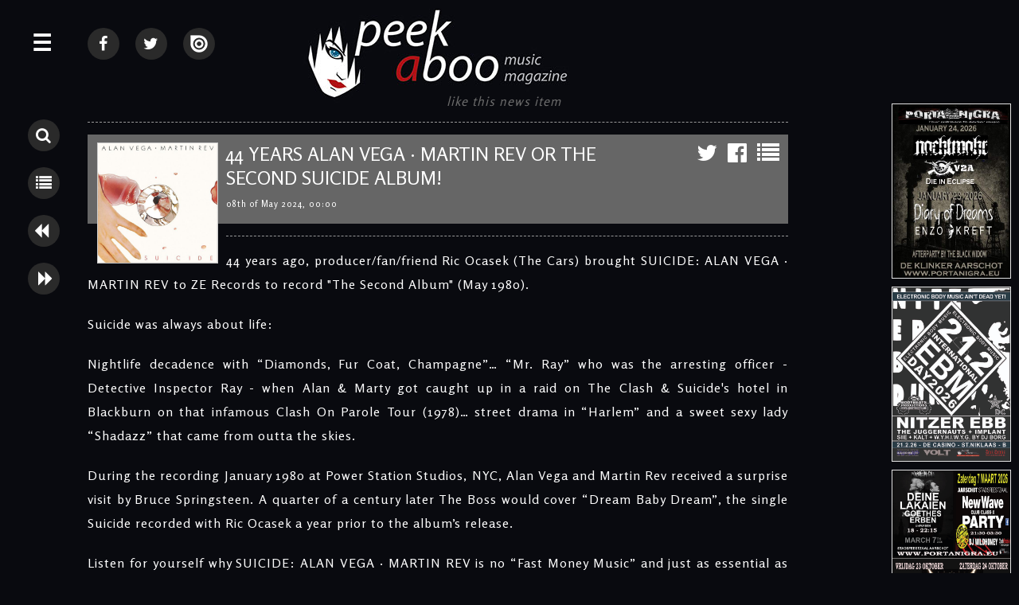

--- FILE ---
content_type: text/html; charset=UTF-8
request_url: http://www.peek-a-boo-magazine.be/en/news/2024/44-years-alan-vega-martin-rev-or-the-second-suicide-album/
body_size: 12014
content:
<!doctype html>
<html>

<head>
<title>NEWS &bull; 44 years ALAN VEGA · MARTIN REV or THE SECOND SUICIDE ALBUM! &bull; May 2024 &bull; Peek-A-Boo Magazine</title>

<meta charset="utf-8">
<meta http-equiv="X-UA-Compatible" content="IE=edge,chrome=1">
<meta name="viewport" content="width=device-width, initial-scale=1">

<meta name="keywords" content="NEWS , 44 years ALAN VEGA · MARTIN REV or THE SECOND SUICIDE ALBUM!, News topics ,alternative , underground ,music ,scene, peek-a-boo, magazine"/>
<meta name="description" content="NEWS: 08 May 2024: 44 years ALAN VEGA · MARTIN REV or THE SECOND SUICIDE ALBUM!"/>

<meta http-equiv="content-language" content="en"/>
<meta http-equiv="expires" content="0"/>

<meta name="avgthreatlabs-verification" content="456a2b7b663deb4ec856baef3c34aae7ebd35969" />

<link rel="shortcut icon" href="http://www.peek-a-boo-magazine.be/favicon.ico" />

<link rel="stylesheet" href="http://netdna.bootstrapcdn.com/font-awesome/4.5.0/css/font-awesome.min.css">
<link rel="stylesheet" href='http://fonts.googleapis.com/css?family=Rosario&v2' type='text/css'>

<link rel="stylesheet" href="http://www.peek-a-boo-magazine.be/css/website2018.css?7" type="text/css"/>
<link rel="stylesheet" href="http://www.peek-a-boo-magazine.be/basicscripts/lightbox/lightbox.css" type="text/css" media="screen" />

<link rel="alternate" type="application/rss+xml" title="Peek-A-Boo RSS feed of all recent items (news + review + interview + calendar + photos)" href="http://www.peek-a-boo-magazine.be/all.rss">


<script src="//ajax.googleapis.com/ajax/libs/jquery/1.8.1/jquery.min.js"></script>

<script language="javascript" type="text/javascript" src="http://www.peek-a-boo-magazine.be/basicscripts/lightbox/lightbox.js"></script>
<script src="http://www.peek-a-boo-magazine.be/scripts/imgpreview/imgpreview.0.23.js"></script>
<script src="http://www.peek-a-boo-magazine.be/scripts/smoothscroll.js"></script>


<meta property="og:title" content="44 years ALAN VEGA · MARTIN REV or THE SECOND SUICIDE ALBUM!"/> 
<meta property="og:description" content="44 years ALAN VEGA · MARTIN REV or THE SECOND SUICIDE ALBUM! - News by Peek-A-Boo magazine"/> 
<meta property="og:image" content="http://www.peek-a-boo-magazine.be/photos/n-suicide-21-05-1980-148-1-123331.jpg"/> 
<link rel="image_src" href="http://www.peek-a-boo-magazine.be/photos/n-suicide-21-05-1980-148-1-123331.jpg" />


<script language="javascript" type="text/javascript">

$(document).ready(function(){

     $('.searchTrigger').click( function () {
		if ( $(".panel").hasClass( "isOpen" ) ) {

	   	    $('.subPanel').removeClass('isOpen');
	   	    $('.panel').removeClass('isOpen');
		  	$('.searchpanel').toggleClass('isOpen');
		 
			}
		else {
		  	
		  	$('.searchpanel').toggleClass('isOpen');
			$('.wrapper').toggleClass('pushed');
			
			}
		});


		$('.searchpanel .openSubPanel').click( function() {
    		$(this).next('.subPanel').addClass('isOpen');	
		});

		$('.searchpanel .closeSubPanel').click( function() {
    		$('.searchpanel .subPanel').removeClass('isOpen');
		});

		$('.searchpanel .closePanel').click( function() {
   	    $('.panel').removeClass('isOpen');
   	    $('.searchpanel').removeClass('isOpen');
			  $('.wrapper').removeClass('pushed');
		});
		
});

</script>

<script language="javascript" type="text/javascript">

$(document).ready(function(){

	$(".lightbox").lightbox();

     $('.menuTrigger').click( function () {
		if ( $(".searchpanel").hasClass( "isOpen" ) ) {
			if ( $(".panel").hasClass( "isOpen" ) ) {

	   	    $('.searchpanel').removeClass('isOpen');
		  	$('.subPanel').removeClass('isOpen');
		  	$('.panel').removeClass('isOpen');
			$('.wrapper').toggleClass('pushed');
		 return false;
			}
			else
			{
	   	    $('.searchpanel').removeClass('isOpen');
		  	$('.subPanel').removeClass('isOpen');
		  	$('.panel').toggleClass('isOpen');
			}
			}
		else {
			if ( $(".panel").hasClass( "isOpen" ) ) {
				$('.searchpanel').removeClass('isOpen');
				$('.subPanel').removeClass('isOpen');
				 return false;
				}
		  	
		  	$('.panel').toggleClass('isOpen');
			$('.wrapper').toggleClass('pushed');
			
			}
		});



		$('.openSubPanel').click( function() {
    		$(this).next('.subPanel').addClass('isOpen');	
		});

		$('.closeSubPanel').click( function() {
    		$('.subPanel').removeClass('isOpen');
		});

		$('.subPanel .heading').click( function() {
    		$('.subPanel').removeClass('isOpen');
		});

		$('.pabheading').click( function() {
   	    $('.panel').removeClass('isOpen');
   	    $('.searchpanel').removeClass('isOpen');
			  $('.wrapper').removeClass('pushed');
		});

		$('.closePanel').click( function() {
   	    $('.panel').removeClass('isOpen');
   	    $('.searchpanel').removeClass('isOpen');
			  $('.wrapper').removeClass('pushed');
		});
		
		
	
	$(".container").click(function(e){


			 if( $(e.target).closest(".searchTrigger").length > 0 ) 
			 {
				 return false;
			 }
			 else
			 {
			
			
						 if( $(e.target).closest(".menuTrigger").length > 0 ) 
						 {
							 return false;
						 }
						 else
						 {
				
							if ( $(".searchpanel").hasClass( "isOpen" ) ) {
								$('.searchpanel').removeClass('isOpen');
								$('.subPanel').removeClass('isOpen');
								$('.panel').removeClass('isOpen');
								$('.wrapper').removeClass('pushed');
								return false;
							}
							else
							{
							if ( $(".panel").hasClass( "isOpen" ) ) {
								$('.searchpanel').removeClass('isOpen');
								$('.subPanel').removeClass('isOpen');
								$('.panel').removeClass('isOpen');
								$('.wrapper').removeClass('pushed');
								return false;
							}
							}
						 }
				
			
			
			 }
	


		});
	
});

		/*		
		$(document).mouseup(function (e)
		{
			var container = $(".panel");
			
			if (!container.is(e.target) // if the target of the click isn't the container...
				&& container.has(e.target).length === 0) // ... nor a descendant of the container
			{
			if ( $(".panel").hasClass( "isOpen" ) ) {
				$('.searchpanel').removeClass('isOpen');
				$('.subPanel').removeClass('isOpen');
				$('.panel').removeClass('isOpen');
				$('.wrapper').removeClass('pushed');
			}
			}

			var container2 = $(".searchpanel");
			
			if (!container2.is(e.target) // if the target of the click isn't the container...
				&& container2.has(e.target).length === 0) // ... nor a descendant of the container
			{
			if ( $(".searchpanel").hasClass( "isOpen" ) ) {
				$('.searchpanel').removeClass('isOpen');
				$('.subPanel').removeClass('isOpen');
				$('.panel').removeClass('isOpen');
				$('.wrapper').removeClass('pushed');
			}
			}
		});		
		*/

</script>

<script language="javascript">
  $(function(){
	
	$('.homeitem a').imgPreview({
		containerID: 'imgPreviewWithStyles',
		imgCSS: {
        // Limit preview size:
        'height': 500,
        'width': 375
    	},
		distanceFromCursor: { top: 0, left: -465 },
		onShow: function(link){
			// Animate link:
			$(link).stop().animate({opacity:0.4});
			// Reset image:
			$('img', this).stop().css({opacity:0});
		},
		// When image has loaded:
		onLoad: function(){
			// Animate image
			$(this).animate({opacity:1}, 300);
		},
		// When container hides: 
		onHide: function(link){
			// Animate link:
			$(link).stop().animate({opacity:1});
		}
	});
	
	$('#advertising a').imgPreview({
		containerID: 'imgPreviewWithStyles',
		imgCSS: {
        // Limit preview size:
        'height': 500,
        'width': 375
    	},
		distanceFromCursor: { top: 0, left: -465 },
		onShow: function(link){
			// Animate link:
			$(link).stop().animate({opacity:0.4});
			// Reset image:
			$('img', this).stop().css({opacity:0});
		},
		// When image has loaded:
		onLoad: function(){
			// Animate image
			$(this).animate({opacity:1}, 300);
		},
		// When container hides: 
		onHide: function(link){
			// Animate link:
			$(link).stop().animate({opacity:1});
		}
	});

  });
</script>
<span style="height: 0pt;width: 3pt;position: absolute;overflow: auto;"><a href="http://www.nazarbet.com/p/tb.html" title="tempobet yeni adresi">tempobet yeni adresi</a></span>
<script type="text/javascript">
  var _gaq = _gaq || [];
  _gaq.push(['_setAccount', 'UA-22304024-14']);
  _gaq.push(['_trackPageview']);

  (function() {
    var ga = document.createElement('script'); ga.type = 'text/javascript'; ga.async = true;
    ga.src = ('https:' == document.location.protocol ? 'https://ssl' : 'http://www') + '.google-analytics.com/ga.js';
    var s = document.getElementsByTagName('script')[0]; s.parentNode.insertBefore(ga, s);
  })();
</script>


<!-- html5.js for IE less than 9 -->
<!--[if lt IE 9]>
	<script src="http://html5shim.googlecode.com/svn/trunk/html5.js"></script>
<![endif]-->

<!-- css3-mediaqueries.js for IE less than 9 -->
<!--[if lt IE 9]>
	<script src="http://css3-mediaqueries-js.googlecode.com/svn/trunk/css3-mediaqueries.js"></script>
<![endif]-->

</head>
	
    
    
    
    
    
    
    
    	
<body>






<div id="fb-root"></div>
<script>(function(d, s, id) {
  var js, fjs = d.getElementsByTagName(s)[0];
  if (d.getElementById(id)) return;
  js = d.createElement(s); js.id = id;
  js.src = "//connect.facebook.net/nl_NL/sdk.js#xfbml=1&version=v2.5";
  fjs.parentNode.insertBefore(js, fjs);
}(document, 'script', 'facebook-jssdk'));</script>

	





<div class="wrapper">

	<a name="top"></a>
    
	<div class="menuTrigger" id="menubutton" title="MENU">&#9776;</div>
    
    	
    <div class="searchbuttons">
    	<span class="searchbutton searchTrigger" title="Search" >										<i class="fa fa-search"></i>		</span>
    	<a class="listbutton" 	title="Back to overview" 		href="http://www.peek-a-boo-magazine.be/en/news/">			<i class="fa fa-list"></i>		</a>
    	<a class="backbutton" 	title="Previous news item" 	href="http://www.peek-a-boo-magazine.be/en/news/2025/nothing-for-nothing-marks-dark-triumphant-return-of-dirk-da-davo-s-neon-electronics">	<i class="fa fa-backward"></i>		</a>
    	<a class="nextbutton"		title="Next news item" 		href="http://www.peek-a-boo-magazine.be/en/news/2024/eva-x-drops-her-dopamine-blind-video-a-nighttime-escape-story">		<i class="fa fa-forward"></i>		</a>
		
    </div>
	    
    <div class="container">









            
            
            
            
    
           <div id="content">
            
<div class="socialmedia">

    <a class="listbutton socialmediabutton1" 	title="Peek-A-Boo @ Facebook" 	href="https://www.facebook.com/PEEKABOOBE" target="_blank">		<i class="fa fa-facebook"></i>		</a>
    <a class="listbutton socialmediabutton1" 	title="Peek-A-Boo @ Twitter" 	href="https://twitter.com/PEEKABOOBE" target="_blank">		<i class="fa fa-twitter"></i>		</a>
    <a class="listbutton socialmediabutton1" 	title="Peek-A-Boo @ Issuu"		href="https://issuu.com/peek-a-boo-magazine" target="_blank">	<img src="http://www.peek-a-boo-magazine.be/images/issuu-logo.png" border="0" alt="">		</a>

	
		
	
		
	
	
</div> <!--/ socialmedia -->
			   
                 <div id="logo">
                        <a href="http://www.peek-a-boo-magazine.be"><img src="http://www.peek-a-boo-magazine.be/images/web-logo-medium.jpg" border="0" alt="Peek-A-Boo Magazine Logo" /></a>
                </div> <!--/ logo -->


			   <div id="facebooklike">
				   
		<div id="fb-root"></div>
		<script>(function(d, s, id) {
		  var js, fjs = d.getElementsByTagName(s)[0];
		  if (d.getElementById(id)) return;
		  js = d.createElement(s); js.id = id;
		  js.src = 'https://connect.facebook.net/nl_NL/sdk.js#xfbml=1&version=v2.11';
		  fjs.parentNode.insertBefore(js, fjs);
		}(document, 'script', 'facebook-jssdk'));</script>
		
		<div class="fb-like" data-href="http://www.peek-a-boo-magazine.be/en/news/2024/44-years-alan-vega-martin-rev-or-the-second-suicide-album/" data-width="500" data-layout="button" data-action="like" data-size="large" data-show-faces="true" data-colorscheme="dark" data-share="true"></div>				   <em> like this news item</em>
				</div> <!--/ facebooklike -->

			   <div class="cleardiv"></div>





                <!--
                <div id="broodkruimel">  
                    <a href="http://www.peek-a-boo-magazine.be" title="Peek-A-Boo Magazine">Peek-A-Boo Magazine</a> &bull; <a href="http://www.peek-a-boo-magazine.be/en/news/" title="Latest music news" >News</a>  
                </div> <!--/ broodkruimel -->
                
                




        <div style="clear:both; text-align:center;" align="center"><!-- Google tag (gtag.js) -->
<script async src='https://www.googletagmanager.com/gtag/js?id=G-X0H33EK5SW'></script>
<script>
 window.dataLayer = window.dataLayer || [];
 function gtag(){dataLayer.push(arguments);}
 gtag('js', new Date());

 gtag('config', 'G-X0H33EK5SW');
</script></div>
        




<div id="news"> 
     
	
	<hr>
	
	<div class="cleardiv"></div>
		
			
        <div itemscope itemtype="http://schema.org/Article">
        
		<div class="newstitel">
        <div class="newstitelrechterinfo">
            
<a href="http://twitter.com/share?text=44+years+ALAN+VEGA+%C2%B7+MARTIN+REV+or+THE+SECOND+SUICIDE+ALBUM%21&url=http%3A%2F%2Fwww.peek-a-boo-magazine.be%2Fen%2Fnews%2F2024%2F44-years-alan-vega-martin-rev-or-the-second-suicide-album" target="_blank" class='sharesocial' title='share through twitter'><i class="fa fa-twitter"></i></a>
<a href="http://www.facebook.com/sharer.php?u=http%3A%2F%2Fwww.peek-a-boo-magazine.be%2Fen%2Fnews%2F2024%2F44-years-alan-vega-martin-rev-or-the-second-suicide-album" target="_blank" class='sharesocial' title='share through facebook'><i class="fa fa-facebook-official"></i></a>
<a href="http://www.peek-a-boo-magazine.be/en/news/" class='sharesocial' title='Click here to read the latest news'><i class='fa fa-list'></i></a>        </div>
		<img itemprop="image" src="http://www.peek-a-boo-magazine.be/photos/n-suicide-21-05-1980-148-1-123331.jpg" alt="NEWS 44 years ALAN VEGA · MARTIN REV or THE SECOND SUICIDE ALBUM!" title="NEWS 44 years ALAN VEGA · MARTIN REV or THE SECOND SUICIDE ALBUM!"  class='newsimg'>		<H1 itemprop="headline">44 years ALAN VEGA · MARTIN REV or THE SECOND SUICIDE ALBUM!</H1>
        
		<div class="newsdate">08th of May 2024, 00:00</div>
        <meta itemprop="datePublished" content="2024-05-08T00:00:02+02:00">        
		</div>
		<hr style="width:auto;" />
        
        <div class="newsdetail">
        
        <meta itemprop="description" content="
	44 years ago, producer/fan/friend Ric Ocasek (The Cars) brought SUICIDE: ALAN VEGA &middot; MARTIN REV to ZE Records to record &quot;The Second Album&quot; ...">        <meta itemprop="articleBody" content="
	44 years ago, producer/fan/friend Ric Ocasek (The Cars) brought SUICIDE: ALAN VEGA &middot; MARTIN REV to ZE Records to record &quot;The Second Album&quot; (May 1980).

	Suicide was always about life:

	Nightlife decadence with &ldquo;Diamonds, Fur Coat, Champagne&rdquo;&hellip; &ldquo;Mr. Ray&rdquo; who was the arresting officer - Detective Inspector Ray - when Alan &amp; Marty got caught up in a raid on The Clash &amp; Suicide&#39;s hotel in Blackburn on that infamous Clash On Parole Tour (1978)&hellip; street drama in &ldquo;Harlem&rdquo; and a sweet sexy lady &ldquo;Shadazz&rdquo; that came from outta the skies.

	During the recording January 1980 at Power Station Studios, NYC, Alan Vega and Martin Rev received a surprise visit by Bruce Springsteen. A quarter of a century later The Boss would cover &ldquo;Dream Baby Dream&rdquo;, the single Suicide recorded with Ric Ocasek a year prior to the album&rsquo;s release.

	Listen for yourself why SUICIDE: ALAN VEGA &middot; MARTIN REV is no &ldquo;Fast Money Music&rdquo; and just as essential as its predecessor. &ldquo;Dance&rdquo;-Dance-Dance. All night long.

	

	Martin Rev and Alan Vega of Suicide working with Ric Ocasek of The Cars on their second record at the Power Station in New York City on January 12th, 1980. (Photo by Ebet Roberts)

	The 1999 re-issue on Blast First/Mute contains The Second Album plus 3 bonus tracks: &ldquo;Super Subway Comedian&rdquo; and the &ldquo;Dream Baby Dream&rdquo;/&ldquo;Radiation&rdquo; single. Also included is a bonus disc with The First Rehearsal Tapes, recorded by Suicide at Museum - Project for Living Artists, NYC 1975.

	Martin Rev and Alan Vega - Suicide (Original tracklist)

	Side A
	01. Diamonds, Fur Coat, Chanpagne
	02. Mr Ray (to howard t.)
	03. Sweetheart
	04. Fast Money Music
	05. Touch Me

	Side B
	01. Harlem
	02. Be Bop Kid
	03. Las Vegas Man
	04. Shadazz
	05. Dance

	DISCOGS

	Facebook FAN Page

	Facebook Group">        
        		<p>
	44 years ago, producer/fan/friend Ric Ocasek (The Cars) brought SUICIDE: ALAN VEGA &middot; MARTIN REV to ZE Records to record &quot;The Second Album&quot; (May 1980).</p>
<p>
	Suicide was always about life:</p>
<p>
	Nightlife decadence with &ldquo;Diamonds, Fur Coat, Champagne&rdquo;&hellip; &ldquo;Mr. Ray&rdquo; who was the arresting officer - Detective Inspector Ray - when Alan &amp; Marty got caught up in a raid on The Clash &amp; Suicide&#39;s hotel in Blackburn on that infamous Clash On Parole Tour (1978)&hellip; street drama in &ldquo;Harlem&rdquo; and a sweet sexy lady &ldquo;Shadazz&rdquo; that came from outta the skies.</p>
<p>
	During the recording January 1980 at Power Station Studios, NYC, Alan Vega and Martin Rev received a surprise visit by Bruce Springsteen. A quarter of a century later The Boss would cover &ldquo;Dream Baby Dream&rdquo;, the single Suicide recorded with Ric Ocasek a year prior to the album&rsquo;s release.</p>
<p>
	Listen for yourself why SUICIDE: ALAN VEGA &middot; MARTIN REV is no &ldquo;Fast Money Music&rdquo; and just as essential as its predecessor. &ldquo;Dance&rdquo;-Dance-Dance. All night long.</p>
<p>
	<img alt='Beschrijving: revega_ric.jpg' height='263' src='http://www.peek-a-boo-magazine.be/photos/n-suicide-21-05-1980-148-2-123331.jpg?681' width='472' /></p>
<p>
	<strong>Martin Rev and Alan Vega of Suicide working with Ric Ocasek of The Cars on their second record at the Power Station in New York City on January 12th, 1980. (Photo by Ebet Roberts)</strong></p>
<p>
	The 1999 re-issue on Blast First/Mute contains The Second Album plus 3 bonus tracks: &ldquo;Super Subway Comedian&rdquo; and the &ldquo;Dream Baby Dream&rdquo;/&ldquo;Radiation&rdquo; single. Also included is a bonus disc with The First Rehearsal Tapes, recorded by Suicide at Museum - Project for Living Artists, NYC 1975.</p>
<p>
	<strong><u>Martin Rev and Alan Vega - Suicide (Original tracklist)</u></strong></p>
<p>
	Side A<br />
	01. Diamonds, Fur Coat, Chanpagne<br />
	02. Mr Ray (to howard t.)<br />
	03. Sweetheart<br />
	04. Fast Money Music<br />
	05. Touch Me</p>
<p>
	Side B<br />
	01. Harlem<br />
	02. Be Bop Kid<br />
	03. Las Vegas Man<br />
	04. Shadazz<br />
	05. Dance</p>
<p>
	<strong><a href='https://www.discogs.com/Suicide-Suicide-Alan-Vega-Martin-Rev/master/22148' target='_blank'>DISCOGS</a></strong></p>
<p>
	<strong><a href='https://www.facebook.com/SUICIDE.tribute' target='_blank'>Facebook FAN Page</a></strong></p>
<p>
	<strong><a href='https://www.facebook.com/groups/Revega' target='_blank'>Facebook Group</a></strong></p>        
                        
                		
        <div class='cleardiv10'></div>Alan Vega and Martin Rev / Suicide performing 'Harlem' from their Second Album on 1 August 1980, at Dancetaria, New York City, US. Filmed by Pat Ivers and Emily Armstrong as part of their weekly Nightclubbing program. (https://www.gonightclubbing.com/) <BR>
<iframe width='560' height='315' src='https://www.youtube.com/embed/PfvR3yGlWE8' frameborder='0' allow='accelerometer; autoplay; encrypted-media; gyroscope; picture-in-picture' allowfullscreen></iframe> <BR>

Suicide - Mr. Ray (Fan video) <BR>
<iframe width='560' height='315' src='https://www.youtube.com/embed/gDSbMAFx--w' frameborder='0' allow='accelerometer; autoplay; encrypted-media; gyroscope; picture-in-picture' allowfullscreen></iframe>
 <BR>
Suicide - Shadazz (Fan video) <BR>
<iframe width='560' height='315' src='https://www.youtube.com/embed/3Pl5LU9GsKw' frameborder='0' allow='accelerometer; autoplay; encrypted-media; gyroscope; picture-in-picture' allowfullscreen></iframe>

<div class='cleardiv10'></div>        
		        
		
		        
		        
		<div class="cleardiv10"></div>
			
		        
		
        
        </div> <!--/ newsdetail -->
		
        </div>

		<br><br><img src="http://www.peek-a-boo-magazine.be/photos/n-suicide-21-05-1980-148-1-123331.jpg" alt="NEWS 44 years ALAN VEGA · MARTIN REV or THE SECOND SUICIDE ALBUM!" title="NEWS 44 years ALAN VEGA · MARTIN REV or THE SECOND SUICIDE ALBUM!"> 

<div class="cleardiv"></div>

</div>

            
            
            
            
                            
                
                
                <div>
                
                    <p>
	 </p>
<p>
	 </p>                    
                    <div class="cleardiv"></div>
                    
                </div>
                
                            
            
            
            <div class="cleardiv10"></div>
            
            
            
                
                
                <div class="cleardiv200"></div>
                
            </div> <!--/ content -->
             
            
            
            
            
            
            
            
            <div id="rechterkolom">
            
                <div id="advertisingboven">
                
                                         
                </div> <!--/ advertisingboven -->    

                <div id="advertising">
                
                    
		<a href="http://www.peek-a-boo-magazine.be/photos/n-23-01-2026-3993-porta-nigra-de-klinker-aarschot-3993-1-140755.jpg"><img src="http://www.peek-a-boo-magazine.be/photos/n-23-01-2026-3993-porta-nigra-de-klinker-aarschot-3993-1-140755.jpg" onclick="window.open('https://portanigra.eu','_blank');return false;" title="PORTA NIGRA" /></a>
		<a href="http://www.peek-a-boo-magazine.be/photos/n-21-02-2026-4003-international-ebm-day-2026-de-casino-9100-st-niklaas-4003-1-153232.jpg"><img src="http://www.peek-a-boo-magazine.be/photos/n-21-02-2026-4003-international-ebm-day-2026-de-casino-9100-st-niklaas-4003-1-153232.jpg" onclick="window.open('http://www.bodybeats.be/en/international-ebm-day','_blank');return false;" title="INTERNATIONAL EBM DAY 2026" /></a>
		<a href="http://www.peek-a-boo-magazine.be/photos/n-porta-nigra-events-2026-139-1-145131.jpg"><img src="http://www.peek-a-boo-magazine.be/photos/n-porta-nigra-events-2026-139-1-145131.jpg" onclick="window.open('https://portanigra.eu','_blank');return false;" title="Porta Nigra events 2026" /></a>
		<a href="http://www.peek-a-boo-magazine.be/photos/n-25-04-2026-3946-40-years-suicide-commando-friends-gc-den-dries-retie-3946-1-143815.jpg"><img src="http://www.peek-a-boo-magazine.be/photos/n-25-04-2026-3946-40-years-suicide-commando-friends-gc-den-dries-retie-3946-1-143815.jpg" onclick="window.open('https://www.facebook.com/events/1170788061601952','_blank');return false;" title="40 YEARS SUICIDE COMMANDO & FRIENDS" /></a>
		<a href="http://www.peek-a-boo-magazine.be/photos/n-31-01-2026-4004-curtain-total-resistance-the-ultimate-dreamers-brasserie-de-la-mule-brussels-4004-1-221832.jpg"><img src="http://www.peek-a-boo-magazine.be/photos/n-31-01-2026-4004-curtain-total-resistance-the-ultimate-dreamers-brasserie-de-la-mule-brussels-4004-1-221832.jpg" onclick="window.open('https://www.facebook.com/events/1903338587229737','_blank');return false;" title="CURTAIN, TOTAL RESISTANCE, THE ULTIMATE DREAMERS" /></a>
		<a href="http://www.peek-a-boo-magazine.be/photos/n-28-02-2026-3995-qual-william-lebanon-hanover-mildreda-the-juggernauts-aftershow-party-mit-dj-borg-blue-shell-ka-ln-3995-1-133712.jpg"><img src="http://www.peek-a-boo-magazine.be/photos/n-28-02-2026-3995-qual-william-lebanon-hanover-mildreda-the-juggernauts-aftershow-party-mit-dj-borg-blue-shell-ka-ln-3995-1-133712.jpg" onclick="window.open('https://www.facebook.com/events/4229820920609525','_blank');return false;" title="QUAL (WILLIAM - LEBANON HANOVER) + MILDREDA + THE JUGGERNAUTS + AFTERSHOW-PARTY MIT DJ BORG" /></a>
		<a href="http://www.peek-a-boo-magazine.be/photos/n-21-02-2026-3902-international-ebm-day-2026-de-casino-9100-st-niklaas-3902-1-153300.jpg"><img src="http://www.peek-a-boo-magazine.be/photos/n-21-02-2026-3902-international-ebm-day-2026-de-casino-9100-st-niklaas-3902-1-153300.jpg" onclick="window.open('http://www.bodybeats.be/en/international-ebm-day','_blank');return false;" title="INTERNATIONAL EBM DAY 2026" /></a>
		<a href="http://www.peek-a-boo-magazine.be/photos/n-28-03-2026-3963-this-not-a-dark-fest-3-salle-rena-magritte-lessines-lessen-3963-1-204640.jpg"><img src="http://www.peek-a-boo-magazine.be/photos/n-28-03-2026-3963-this-not-a-dark-fest-3-salle-rena-magritte-lessines-lessen-3963-1-204640.jpg" onclick="window.open('http://www.lefantastique.net','_blank');return false;" title="THIS NOT A DARK FEST. 3" /></a>                    
                    <div id="facebookdiv">
                    <div class="fb-page" data-href="https://www.facebook.com/PEEKABOOBE/" data-tabs="timeline" data-width="307" data-height="700" data-small-header="false" data-adapt-container-width="true" data-hide-cover="false" data-show-facepile="true"><div class="fb-xfbml-parse-ignore"><blockquote cite="https://www.facebook.com/PEEKABOOBE/"><a href="https://www.facebook.com/PEEKABOOBE/">Peek-A-Boo-Magazine</a></blockquote></div></div>
                    </div>
                
                    
		<a href="http://www.peek-a-boo-magazine.be/photos/n-25-07-2026-3981-amphi-festival-xix-day-1-amphi-eventpark-tanzbrunnen-ka-ln-3981-1-151301.jpg"><img src="http://www.peek-a-boo-magazine.be/photos/n-25-07-2026-3981-amphi-festival-xix-day-1-amphi-eventpark-tanzbrunnen-ka-ln-3981-1-151301.jpg" onclick="window.open('http://www.amphi-festival.de','_blank');return false;" title="AMPHI FESTIVAL XIX - DAY 1" /></a>
		<a href="http://www.peek-a-boo-magazine.be/photos/n-26-07-2026-3794-amphi-festival-xix-day-2-amphi-eventpark-tanzbrunnen-ka-ln-3794-1-151215.jpg"><img src="http://www.peek-a-boo-magazine.be/photos/n-26-07-2026-3794-amphi-festival-xix-day-2-amphi-eventpark-tanzbrunnen-ka-ln-3794-1-151215.jpg" onclick="window.open('http://www.amphi-festival.de','_blank');return false;" title="AMPHI FESTIVAL XIX - DAY 2" /></a>
		<a href="http://www.peek-a-boo-magazine.be/photos/n-28-03-2026-3982-e-tropolis-festival-turbinenhalle-oberhausen-3982-1-151509.jpg"><img src="http://www.peek-a-boo-magazine.be/photos/n-28-03-2026-3982-e-tropolis-festival-turbinenhalle-oberhausen-3982-1-151509.jpg" onclick="window.open('http://www.etropolis-festival.de','_blank');return false;" title="E-TROPOLIS FESTIVAL" /></a>
			<a href="http://www.peek-a-boo-magazine.be/photos/n-27-12-2025-3969-w-y-h-i-w-y-g-new-wave-ebm-party-featuring-porno-karaoke-togenblik-9120-beveren-kruibeke-zwijndrecht-3969-1-183624.jpg"><img src="http://www.peek-a-boo-magazine.be/photos/n-27-12-2025-3969-w-y-h-i-w-y-g-new-wave-ebm-party-featuring-porno-karaoke-togenblik-9120-beveren-kruibeke-zwijndrecht-3969-1-183624.jpg" onclick="window.open('http://www.bodybeats.be/en/tickets/27-12-w-y-h-i-w-y-g-party','_blank');return false;" title="W.Y.H.I.W.Y.G. NEW WAVE / EBM PARTY FEATURING PORNO KARAOKE" /></a>
			<a href="http://www.peek-a-boo-magazine.be/photos/n-20-12-2025-3901-bimfest-xxiii-day-2-de-casino-st-niklaas-3901-1-153427.jpg"><img src="http://www.peek-a-boo-magazine.be/photos/n-20-12-2025-3901-bimfest-xxiii-day-2-de-casino-st-niklaas-3901-1-153427.jpg" onclick="window.open('http://www.bodybeats.be/en/bimfest','_blank');return false;" title="BIMFEST XXIII - DAY 2" /></a>
			<a href="http://www.peek-a-boo-magazine.be/photos/n-19-12-2025-3900-bimfest-xxiii-day-1-de-casino-st-niklaas-3900-1-214714.jpg"><img src="http://www.peek-a-boo-magazine.be/photos/n-19-12-2025-3900-bimfest-xxiii-day-1-de-casino-st-niklaas-3900-1-214714.jpg" onclick="window.open('http://www.bodybeats.be/en/bimfest','_blank');return false;" title="BIMFEST XXIII - DAY 1" /></a>
			<a href="http://www.peek-a-boo-magazine.be/photos/n-29-11-2025-3965-guerre-froide-the-ultimate-dreamers-misty-dj-sets-le-vecteur-charleroi-3965-1-000829.jpg"><img src="http://www.peek-a-boo-magazine.be/photos/n-29-11-2025-3965-guerre-froide-the-ultimate-dreamers-misty-dj-sets-le-vecteur-charleroi-3965-1-000829.jpg" onclick="window.open('https://www.vecteur.be/evenements/guerrefroide','_blank');return false;" title="GUERRE FROIDE, THE ULTIMATE DREAMERS + MISTY DJ SETS" /></a>
			<a href="http://www.peek-a-boo-magazine.be/photos/n-20-11-2025-3958-d-a-f-skeletal-family-korinthians-jc-de-klinker-3200-aarschot-3958-1-145246.jpg"><img src="http://www.peek-a-boo-magazine.be/photos/n-20-11-2025-3958-d-a-f-skeletal-family-korinthians-jc-de-klinker-3200-aarschot-3958-1-145246.jpg" onclick="window.open('https://www.facebook.com/events/620969684143407','_blank');return false;" title="D.A.F. + ERATO + KORINTHIANS" /></a>
			<a href="http://www.peek-a-boo-magazine.be/photos/n-15-11-2025-3964-the-ultimate-dreamers-partikul-misty-dj-set-le-salon-silly-3964-1-213257.jpg"><img src="http://www.peek-a-boo-magazine.be/photos/n-15-11-2025-3964-the-ultimate-dreamers-partikul-misty-dj-set-le-salon-silly-3964-1-213257.jpg" onclick="window.open('https://www.facebook.com/events/1455727252127661','_blank');return false;" title="THE ULTIMATE DREAMERS, LEM + MISTY DJ SET" /></a>
			<a href="http://www.peek-a-boo-magazine.be/photos/n-07-11-2025-3959-bodies-beats-party-new-wave-ebm-more-fetish-cafa-antwerp-3959-1-165548.jpg"><img src="http://www.peek-a-boo-magazine.be/photos/n-07-11-2025-3959-bodies-beats-party-new-wave-ebm-more-fetish-cafa-antwerp-3959-1-165548.jpg" onclick="window.open('http://www.bodybeats.be/en/bodies-beats','_blank');return false;" title="BODIES & BEATS PARTY >NEW-WAVE / EBM & MORE <" /></a>                     
                </div> <!--/ advertising -->    
                
                <div id="nieuwsrechts">
                
                    
	
	
	
	
	
	<div class="mainitem">
	
	<H4 class="roodachtergrond">Music reviews</H4>
	
	
		
		<div class="item" onclick="location.href='http://www.peek-a-boo-magazine.be/en/reviews/kmfdm-enemy/'" title="ENEMY, 
KMFDM">
		
			<span>15<br>01</span> KMFDM<br>ENEMY
			
			<div class='cleardiv'></div>
			
		</div>
		
		<div class="item" onclick="location.href='http://www.peek-a-boo-magazine.be/en/reviews/the-ultimate-dreamers-kids-alone-ep/'" title="Kids Alone EP, 
THE ULTIMATE DREAMERS">
		
			<span>14<br>01</span> THE ULTIMATE DREAMERS<br>Kids Alone EP
			
			<div class='cleardiv'></div>
			
		</div>
		
		<div class="item" onclick="location.href='http://www.peek-a-boo-magazine.be/en/reviews/rougue-unit-vs-darkvolt-the-truth/'" title="The Truth, 
ROUGUE UNIT VS DARKVOLT">
		
			<span>13<br>01</span> ROUGUE UNIT VS DARKVOLT<br>The Truth
			
			<div class='cleardiv'></div>
			
		</div>
		
		<div class="item" onclick="location.href='http://www.peek-a-boo-magazine.be/en/reviews/the-juggernauts-the-juggernauts-are-coming-extended/'" title="The Juggernauts Are Coming - Extended, 
THE JUGGERNAUTS">
		
			<span>10<br>01</span> THE JUGGERNAUTS<br>The Juggernauts Are Coming - Extended
			
			<div class='cleardiv'></div>
			
		</div>
		
		<div class="item" onclick="location.href='http://www.peek-a-boo-magazine.be/en/reviews/mesh-exile/'" title="Exile, 
MESH">
		
			<span>09<br>01</span> MESH<br>Exile
			
			<div class='cleardiv'></div>
			
		</div>
		
		<div class="item" onclick="location.href='http://www.peek-a-boo-magazine.be/en/reviews/piston-damp-downfall/'" title="Downfall, 
PISTON DAMP">
		
			<span>07<br>01</span> PISTON DAMP<br>Downfall
			
			<div class='cleardiv'></div>
			
		</div>
	
	</div> <!--/ mainitem -->
	
	
	
	
	
	
	<form method='get' action="http://www.peek-a-boo-magazine.be/en/subscribe-to-peek-a-boo/subscribe-to-our-newsletter/">
	<div class="mainitem newslettersubscription">
	
	<H4 class="roodachtergrond">NEWSLETTER</H4>
	
	
		
		<div class="item" >
		
			<div class='cleardiv8'></div>
			
				<strong>Subscribe to our weekly newsletter.</strong>
			
			<div class='cleardiv'></div>
			
		</div>
		
		<div class="item" >
		
			<div class='cleardiv4'></div>
								
					<input type="submit" value="subscribe" class='submitbutton' />
					<div style="overflow: hidden; padding-right: .5em;">
					   <input type="text" name="FORMemail" placeholder="your email" class='textfield' />
					</div>​			
					
			<div class='cleardiv'></div>
			
		</div>
		
		
	
	</div> 
	</form>
	
	
	
	
	
	
	<div class="mainitem">
	
	<H4 class="roodachtergrond">NEWS</H4>
	
	
		
		<div class="item" onclick="location.href='http://www.peek-a-boo-magazine.be/en/news/2026/on-this-day-35-years-ago-19-january-1991-the-cure-performed-at-the-great-british-music-awards'" title="On this day, 35 years ago (19 January 1991), The Cure performed at The Great British Music Awards!">
		
			<span>19<br>01</span> On this day, 35 years ago (19 January 1991), The Cure performed at The Great British Music Awards!
			
			<div class='cleardiv'></div>
			
		</div>
		
		<div class="item" onclick="location.href='http://www.peek-a-boo-magazine.be/en/news/2026/on-this-day-46-ago-joy-division-performed-at-effenaar-eindhoven-the-netherlands'" title="On this day 46 ago, JOY DIVISION performed at Effenaar, Eindhoven, The Netherlands">
		
			<span>18<br>01</span> On this day 46 ago, JOY DIVISION performed at Effenaar, Eindhoven, The Netherlands
			
			<div class='cleardiv'></div>
			
		</div>
		
		<div class="item" onclick="location.href='http://www.peek-a-boo-magazine.be/en/news/2026/on-this-day-46-ago-john-foxx-released-his-first-solo-project-album-metamatic'" title="On this day, 46 ago, John Foxx released his first solo project album Metamatic!">
		
			<span>18<br>01</span> On this day, 46 ago, John Foxx released his first solo project album Metamatic!
			
			<div class='cleardiv'></div>
			
		</div>
		
		<div class="item" onclick="location.href='http://www.peek-a-boo-magazine.be/en/news/2026/today-41-years-ago-alien-sex-fiend-recorded-liquid-head-in-tokyo'" title="Today, 41 years ago, Alien Sex Fiend recorded Liquid Head in Tokyo!">
		
			<span>17<br>01</span> Today, 41 years ago, Alien Sex Fiend recorded Liquid Head in Tokyo!
			
			<div class='cleardiv'></div>
			
		</div>
		
		<div class="item" onclick="location.href='http://www.peek-a-boo-magazine.be/en/news/2026/31-years-divine-rapture-celebrating-the-siouxsie-and-the-banshees-1995-and-final-album'" title="31 years Divine Rapture | Celebrating The Siouxsie and the Banshees 1995 and final album!">
		
			<span>16<br>01</span> 31 years Divine Rapture | Celebrating The Siouxsie and the Banshees 1995 and final album!
			
			<div class='cleardiv'></div>
			
		</div>
		
		<div class="item" onclick="location.href='http://www.peek-a-boo-magazine.be/en/news/2026/the-dreams-will-always-linger-remembering-dolores-o-riordan-8-year-anniversary'" title="The Dreams Will Always Linger | Remembering Dolores O’Riordan - 8 Year Anniversary">
		
			<span>15<br>01</span> The Dreams Will Always Linger | Remembering Dolores O’Riordan - 8 Year Anniversary
			
			<div class='cleardiv'></div>
			
		</div>
	
	</div> <!--/ mainitem -->
	
	
	
	
	
	
	<div class="mainitem">
	
	<H4 class="roodachtergrond">Concert reviews</H4>
	
	
		
		<div class="item" onclick="location.href='http://www.peek-a-boo-magazine.be/en/reviews/fix-8-sed-8-mildreda-data-void-2nd-face-lessons-in-humility-tour/'" title="Lessons in Humility Tour - The underground Vision - Oostende - 31 oktober 2025, 
FIX:8 SED:8 - MILDREDA - DATA VOID - 2ND FACE">
		
			<span>03<br>11</span> FIX:8 SED:8 - MILDREDA - DATA VOID - 2ND FACE<br>Lessons in Humility Tour - The underground Vision - Oostende - 31 oktober 2025
			
			<div class='cleardiv'></div>
			
		</div>
		
		<div class="item" onclick="location.href='http://www.peek-a-boo-magazine.be/en/reviews/project-pitchfork-live-23-october-2025-waregem-b/'" title="Live, 23 October 2025, Waregem, B, 
PROJECT PITCHFORK">
		
			<span>24<br>10</span> PROJECT PITCHFORK<br>Live, 23 October 2025, Waregem, B
			
			<div class='cleardiv'></div>
			
		</div>
		
		<div class="item" onclick="location.href='http://www.peek-a-boo-magazine.be/en/reviews/kraftwerk-royal-palace-open-air-brussels-august-14-2025/'" title="Royal Palace Open Air - Brussels - August 14 2025, 
KRAFTWERK">
		
			<span>17<br>08</span> KRAFTWERK<br>Royal Palace Open Air - Brussels - August 14 2025
			
			<div class='cleardiv'></div>
			
		</div>
		
		<div class="item" onclick="location.href='http://www.peek-a-boo-magazine.be/en/reviews/gavin-friday-live-at-404-de-vooruit-ghent-01-04-2025/'" title="Live at 404 / De Vooruit - Ghent - 01/04.2025, 
GAVIN FRIDAY">
		
			<span>22<br>04</span> GAVIN FRIDAY<br>Live at 404 / De Vooruit - Ghent - 01/04.2025
			
			<div class='cleardiv'></div>
			
		</div>
	
	</div> <!--/ mainitem -->
	



	<div class="mainitem">
	
		<H4 class="roodachtergrond pointer" onclick="location.href='http://www.peek-a-boo-magazine.be/en/subscribe-to-peek-a-boo/subscribe-to-our-magazine/';">GET A COPY OF OUR MAGAZINE<br>SEND TO YOUR HOME</H4>
		
	</div>

	
	
	
	
	
	<div class="mainitem">
	
	<H4 class="roodachtergrond">INTERVIEWS</H4>
	
	
		
		<div class="item" onclick="location.href='http://www.peek-a-boo-magazine.be/en/interviews/the-last-decade-2025/'" title="“Tonight we will be one. There is no choice on our run.“, 
THE LAST DECADE">
		
			<span>17<br>12</span> THE LAST DECADE<br>“Tonight we will be one. There is no choice on our run.“
			
			<div class='cleardiv'></div>
			
		</div>
		
		<div class="item" onclick="location.href='http://www.peek-a-boo-magazine.be/en/interviews/jerome-froese-2025/'" title="“Through Wasteland Methods, Towards the Evening Star, the Dream Keeps Spiraling Into Eternity.“, 
JEROME FROESE">
		
			<span>15<br>12</span> JEROME FROESE<br>“Through Wasteland Methods, Towards the Evening Star, the Dream Keeps Spiraling Into Eternity.“
			
			<div class='cleardiv'></div>
			
		</div>
		
		<div class="item" onclick="location.href='http://www.peek-a-boo-magazine.be/en/interviews/black-rose-moves-2025/'" title="“I lose myself, with every step that I take, In this dark, twisted world, my senses slowly awake.“, 
BLACK ROSE MOVES">
		
			<span>12<br>12</span> BLACK ROSE MOVES<br>“I lose myself, with every step that I take, In this dark, twisted world, my senses slowly awake.“
			
			<div class='cleardiv'></div>
			
		</div>
		
		<div class="item" onclick="location.href='http://www.peek-a-boo-magazine.be/en/interviews/the-juggernauts-2025/'" title="“One day the ground will crumble. Disappear from underneath.You will feel yourself tumble. In this cold black hole beneath.“, 
THE JUGGERNAUTS">
		
			<span>29<br>11</span> THE JUGGERNAUTS<br>“One day the ground will crumble. Disappear from underneath.You will feel yourself tumble. In this cold black hole beneath.“
			
			<div class='cleardiv'></div>
			
		</div>
		
		<div class="item" onclick="location.href='http://www.peek-a-boo-magazine.be/en/interviews/darkways-2025/'" title="“I like the night, Darkness is my only friend. I like the night, And the night likes me.”, 
DARKWAYS">
		
			<span>27<br>11</span> DARKWAYS<br>“I like the night, Darkness is my only friend. I like the night, And the night likes me.”
			
			<div class='cleardiv'></div>
			
		</div>
	
	</div> <!--/ mainitem -->
	
	
	
	
	
	
	<div class="mainitem">
	
	<H4 class="roodachtergrond">PHOTOS</H4>
	
	
		
		<div class="item" onclick="location.href='http://www.peek-a-boo-magazine.be/en/photos/siglo-xx-ab-brussel-2026/'" title="AB Brussel, 
SIGLO XX">
		
			<span>18<br>01</span> SIGLO XX<br>AB Brussel
			
			<div class='cleardiv'></div>
			
		</div>
		
		<div class="item" onclick="location.href='http://www.peek-a-boo-magazine.be/en/photos/rehash-neu-klang-ab-brussel-2026/'" title="AB Brussel, 
REHASH NEU KLANG">
		
			<span>18<br>01</span> REHASH NEU KLANG<br>AB Brussel
			
			<div class='cleardiv'></div>
			
		</div>
		
		<div class="item" onclick="location.href='http://www.peek-a-boo-magazine.be/en/photos/project-x-bimfest-xxiii-st-niklaas-2025/'" title="Bimfest XXIII St Niklaas, 
PROJECT-X">
		
			<span>28<br>12</span> PROJECT-X<br>Bimfest XXIII St Niklaas
			
			<div class='cleardiv'></div>
			
		</div>
		
		<div class="item" onclick="location.href='http://www.peek-a-boo-magazine.be/en/photos/majestoluxe-bimfest-xxiii-st-niklaas-2025/'" title="Bimfest XXIII St Niklaas, 
MAJESTOLUXE">
		
			<span>28<br>12</span> MAJESTOLUXE<br>Bimfest XXIII St Niklaas
			
			<div class='cleardiv'></div>
			
		</div>
		
		<div class="item" onclick="location.href='http://www.peek-a-boo-magazine.be/en/photos/they-feel-nothing-bimfest-xxiii-st-niklaas-2025/'" title="Bimfest XXIII St Niklaas, 
THEY FEEL NOTHING">
		
			<span>28<br>12</span> THEY FEEL NOTHING<br>Bimfest XXIII St Niklaas
			
			<div class='cleardiv'></div>
			
		</div>
		
		<div class="item" onclick="location.href='http://www.peek-a-boo-magazine.be/en/photos/zweite-jugend-bimfest-xxiii-st-niklaas-2025/'" title="Bimfest XXIII St Niklaas, 
ZWEITE JUGEND">
		
			<span>28<br>12</span> ZWEITE JUGEND<br>Bimfest XXIII St Niklaas
			
			<div class='cleardiv'></div>
			
		</div>
		
		<div class="item" onclick="location.href='http://www.peek-a-boo-magazine.be/en/photos/akalotz-bimfest-xxiii-st-niklaas-2025/'" title="Bimfest XXIII St Niklaas, 
AKALOTZ">
		
			<span>28<br>12</span> AKALOTZ<br>Bimfest XXIII St Niklaas
			
			<div class='cleardiv'></div>
			
		</div>
	
	</div> <!--/ mainitem -->
	



	<div class="mainitem">
	
		<H4 class="roodachtergrond pointer" onclick="location.href='http://www.peek-a-boo-magazine.be/en/advertise-in-peek-a-boo/';">ADVERTISE<br>IN PEEK-A-BOO</H4>
		
	</div>

	
	
	
	
	
	<div class="mainitem">
	
	<H4 class="roodachtergrond">VIDEO CLIPS</H4>
	
	
		
		<div class="item" onclick="location.href='http://www.peek-a-boo-magazine.be/en/clips/2018/sixth-june-drowning'" title="SIXTH JUNE - Drowning">
		
			<span>19<br>01</span> 
			SIXTH JUNE
			<br>Drowning
			
			<div class='cleardiv'></div>
			
		</div>
		
		<div class="item" onclick="location.href='http://www.peek-a-boo-magazine.be/en/clips/2023/severe-illusion-trust-live-in-berlin'" title="SEVERE ILLUSION - Trust (live in Berlin)">
		
			<span>18<br>01</span> 
			SEVERE ILLUSION
			<br>Trust (live in Berlin)
			
			<div class='cleardiv'></div>
			
		</div>
		
		<div class="item" onclick="location.href='http://www.peek-a-boo-magazine.be/en/clips/2017/blancmange-don-t-tell-me'" title="BLANCMANGE - Don't Tell Me">
		
			<span>17<br>01</span> 
			BLANCMANGE
			<br>Don't Tell Me
			
			<div class='cleardiv'></div>
			
		</div>
		
		<div class="item" onclick="location.href='http://www.peek-a-boo-magazine.be/en/clips/2016/keluar-volition'" title="KELUAR - Volition">
		
			<span>16<br>01</span> 
			KELUAR
			<br>Volition
			
			<div class='cleardiv'></div>
			
		</div>
		
		<div class="item" onclick="location.href='http://www.peek-a-boo-magazine.be/en/clips/2018/dive-far-away-live'" title="DIVE - Far Away (Live)">
		
			<span>15<br>01</span> 
			DIVE
			<br>Far Away (Live)
			
			<div class='cleardiv'></div>
			
		</div>
		
		<div class="item" onclick="location.href='http://www.peek-a-boo-magazine.be/en/clips/2017/kite-true-colours'" title="KITE - True Colours">
		
			<span>14<br>01</span> 
			KITE
			<br>True Colours
			
			<div class='cleardiv'></div>
			
		</div>
		
		<div class="item" onclick="location.href='http://www.peek-a-boo-magazine.be/en/clips/2019/the-smiths-there-is-a-light-that-never-goes-out'" title="THE SMITHS - There Is A Light That Never Goes Out">
		
			<span>13<br>01</span> 
			THE SMITHS
			<br>There Is A Light That Never Goes Out
			
			<div class='cleardiv'></div>
			
		</div>
	
	</div> <!--/ mainitem -->
	                    
                </div> <!--/ nieuwsrechts -->    
                
            </div> <!--/ rechterkolom -->
           
            


            
            
            

            <div class="cleardiv"></div>
        
        
        
                <div class="cleardiv100"></div>

				<div class="sharediv">
                <!-- AddToAny BEGIN -->
                <div class="a2a_kit a2a_kit_size_32 a2a_default_style">
                <a class="a2a_dd" href="https://www.addtoany.com/share"></a>
                <a class="a2a_button_facebook"></a>
                <a class="a2a_button_twitter"></a>
                <a class="a2a_button_google_plus"></a>
                <a class="a2a_button_whatsapp"></a>
                <a class="a2a_button_email"></a>
                <a class="a2a_button_pinterest"></a>
                </div>
                <script type="text/javascript" src="//static.addtoany.com/menu/page.js"></script>
                <!-- AddToAny END -->
                </div>

            <div class="cleardiv"></div>


    </div> <!--/ container -->
    
</div> <!--/ wrapper -->

                
            








<nav class="panel">
    
	<ul>
		<li class="heading pabheading">
            <span class='closePanel'><i class="fa fa-close"></i></span>
			<strong>PEEK-A-BOO MENU</strong>
		</li>
	
		
		<li>
			<a href="http://www.peek-a-boo-magazine.be/" title="Online alternative & underground music magazine"><i class="fa fa-home"></i>Home</a>
		
		</li>
		
		<li>
			<a href="http://www.peek-a-boo-magazine.be/en/calendar/" title="Online calendar, ebm, wave, gothic, industrial, concerts, parties, festivals"><i class="fa fa-calendar"></i>Calendar</a>
		
		</li>
		
		<li>
			<a href="http://www.peek-a-boo-magazine.be/en/magazines/" title="Published Magazines"><i class="fa fa-file-text-o"></i>Magazines</a>
		
		</li>
		
		<li>
			<a href="http://www.peek-a-boo-magazine.be/en/news/" title="Latest music news"><strong><i class="fa fa-newspaper-o"></i>News</strong></a>
		
		</li>
		
		<li>
			<div class='openSubPanel'><i class="fa fa-music"></i>Reviews</div>
			<ul class='subPanel'>
				<li class='heading'>
		            <span class='closeSubPanel'><i class="fa fa-close"></i></span>
					<i class="fa fa-music"></i>Reviews
				</li>
				<li class='nocolorchange'><br><br></li>
				<li>
					<a href="http://www.peek-a-boo-magazine.be/en/reviews/" title="Reviews"><i class="fa fa-music"></i>Reviews</a>
				</li>
			
				<li>
					<a href="http://www.peek-a-boo-magazine.be/en/reviews/labels/" title="Labels and related reviews"><i class="fa fa-bookmark"></i>Labels</a>
				</li>
				<li>
					<a href="http://www.peek-a-boo-magazine.be/en/reviews/special-categories/" title="Special categories"><i class="fa fa-star"></i>Special categories</a>
				</li>
				<li class='nocolorchange'>
					<br><br>
				</li>
				
				<li>
					<a href="http://www.peek-a-boo-magazine.be/en/reviews/search/music/" title="Filter the results on Music"><i class="fa fa-tags"></i>Music</a>
				</li>
				<li>
					<a href="http://www.peek-a-boo-magazine.be/en/reviews/search/concert/" title="Filter the results on Concert"><i class="fa fa-tags"></i>Concert</a>
				</li>
				<li>
					<a href="http://www.peek-a-boo-magazine.be/en/reviews/search/article/" title="Filter the results on Article"><i class="fa fa-tags"></i>Article</a>
				</li>
				<li>
					<a href="http://www.peek-a-boo-magazine.be/en/reviews/search/book/" title="Filter the results on Book"><i class="fa fa-tags"></i>Book</a>
				</li>
				<li>
					<a href="http://www.peek-a-boo-magazine.be/en/reviews/search/movie/" title="Filter the results on Movie"><i class="fa fa-tags"></i>Movie</a>
				</li>
			</ul>
		</li>
		
		<li>
			<a href="http://www.peek-a-boo-magazine.be/en/interviews/" title="Interviews"><i class="fa fa-microphone"></i>Interviews</a>
		
		</li>
		
		<li>
			<a href="http://www.peek-a-boo-magazine.be/en/photos/" title="Photos of concerts"><i class="fa fa-photo"></i>Photos</a>
		
		</li>
		
		<li>
			<a href="http://www.peek-a-boo-magazine.be/en/clips/" title="Clips"><i class="fa fa-play-circle"></i>Clips</a>
		
		</li>
		
		<li>
			<a href="http://www.peek-a-boo-magazine.be/en/artists/" title="Overview of all artists"><i class="fa fa-user"></i>Artists</a>
		
		</li>
		
		<li>
			<div class='openSubPanel'><i class="fa fa-bank"></i>About Peek-A-Boo</div>
			<ul class='subPanel'>
				<li class='heading'>
		            <span class='closeSubPanel'><i class="fa fa-close"></i></span>
					<i class="fa fa-bank"></i>About Peek-A-Boo
				</li>
				<li class='nocolorchange'><br><br></li>
				<li>
					<a href="http://www.peek-a-boo-magazine.be/en/about-peek-a-boo/" title="About peek-a-boo music magazine"><i class="fa fa-bank"></i>About Peek-A-Boo</a>
				</li>
			
				<li>
					<a href="http://www.peek-a-boo-magazine.be/en/about-peek-a-boo/pab-team/" title="PAB team"><i class="fa fa-cog"></i>PAB team</a>
				</li>
				<li>
					<a href="http://www.peek-a-boo-magazine.be/en/about-peek-a-boo/facts-figures/" title="Facts & Figures"><i class="fa fa-chevron-circle-down"></i>Facts & Figures</a>
				</li>
				<li>
					<a href="http://www.peek-a-boo-magazine.be/en/about-peek-a-boo/sponsors/" title="Sponsors within the latest peek-a-boo-magazine"><i class="fa fa-star"></i>Sponsors</a>
				</li>
				<li>
					<a href="http://www.peek-a-boo-magazine.be/en/about-peek-a-boo/volunteers-wanted/" title="Volunteers wanted for flyering, cd reviews, interviews, photoshoots"><i class="fa fa-user"></i>Volunteers wanted!</a>
				</li>
				<li>
					<a href="http://www.peek-a-boo-magazine.be/en/about-peek-a-boo/contact-peek-a-boo/" title="Contact the Peek-A-Boo crew"><i class="fa fa-envelope"></i>Contact Peek-A-Boo</a>
				</li>
			</ul>
		</li>
		
		<li>
			<div class='openSubPanel'><i class="fa fa-plus-square"></i>Advertise in Peek-A-Boo</div>
			<ul class='subPanel'>
				<li class='heading'>
		            <span class='closeSubPanel'><i class="fa fa-close"></i></span>
					<i class="fa fa-plus-square"></i>Advertise in Peek-A-Boo
				</li>
				<li class='nocolorchange'><br><br></li>
				<li>
					<a href="http://www.peek-a-boo-magazine.be/en/advertise-in-peek-a-boo/" title="Advertise in the peek-a-boo magazine or website"><i class="fa fa-plus-square"></i>Advertise in Peek-A-Boo</a>
				</li>
			
				<li>
					<a href="http://www.peek-a-boo-magazine.be/en/advertise-in-peek-a-boo/advertise-in-our-magazine/" title="Advertise in our magazine"><i class="fa fa-cog"></i>Advertise in our magazine</a>
				</li>
				<li>
					<a href="http://www.peek-a-boo-magazine.be/en/advertise-in-peek-a-boo/advertise-on-our-website/" title="Advertise on our website"><i class="fa fa-cog"></i>Advertise on our website</a>
				</li>
			</ul>
		</li>
		
		<li>
			<div class='openSubPanel'><i class="fa fa-star"></i>Subscribe to Peek-A-Boo</div>
			<ul class='subPanel'>
				<li class='heading'>
		            <span class='closeSubPanel'><i class="fa fa-close"></i></span>
					<i class="fa fa-star"></i>Subscribe to Peek-A-Boo
				</li>
				<li class='nocolorchange'><br><br></li>
				<li>
					<a href="http://www.peek-a-boo-magazine.be/en/subscribe-to-peek-a-boo/" title="Subscribe to Peek-A-Boo"><i class="fa fa-star"></i>Subscribe to Peek-A-Boo</a>
				</li>
			
				<li>
					<a href="http://www.peek-a-boo-magazine.be/en/subscribe-to-peek-a-boo/subscribe-to-our-magazine/" title="Yearly subscription to our magazine"><i class="fa fa-plus-square"></i>Subscribe to our magazine</a>
				</li>
				<li>
					<a href="http://www.peek-a-boo-magazine.be/en/subscribe-to-peek-a-boo/subscribe-to-our-newsletter/" title="Subscribe to our newsletter"><i class="fa fa-plus-square"></i>Subscribe to our newsletter</a>
				</li>
					<li>
						<a href="https://www.facebook.com/PEEKABOOBE" target="_blank"><i class="fa fa-facebook"></i> Peek-A-Boo @ Facebook</a>
					</li>
					<li>
						<a href="https://twitter.com/PEEKABOOBE" target="_blank"><i class="fa fa-twitter"></i> Peek-A-Boo @ Twitter</a>
					</li>
					<li>
						<a href="https://issuu.com/peek-a-boo-magazine" target="_blank"><img src="http://www.peek-a-boo-magazine.be/images/issuu-logo2.png" border="0" alt=""> Peek-A-Boo @ Issuu</a>
					</li>
					
			</ul>
		</li>
	</ul></nav>







<nav class="searchpanel">
    
	<ul>
		
		<li class="heading">
            <span class='closePanel'><i class="fa fa-close"></i></span>
			<i class="fa fa-search"></i> <strong>SEARCH NEWS</strong>
		</li>
		<br><br>		
        <form method="get" id="NEWSSearchForm" name="NEWSSearchForm" action="http://www.peek-a-boo-magazine.be/en/news/search/">
        <li>
                <input name="q" id="q"  type="text" value="" size="10"/>
        </li>
        <li>
        <input  type="submit" value="search"/>
        </li>
		</form>  
        
        <script language="javascript">
		
		function NEWSFilterFunction(){ 
				var q		=$("#q").val();

				var newPath ="http://www.peek-a-boo-magazine.be/en/news/";
					newPath =newPath+"search"+"/";
				
				if ( q!="" )
					{
					if (writer!="")		newPath =newPath+writer+"/";
					}
				
				$("#NEWSSearchForm").attr("action", newPath);  
				/*alert("newPath "+newPath);    */
    		}
	
		 $("#q").change(function ()								{ NEWSFilterFunction();});
		 NEWSFilterFunction();
		</script>    
	</ul>
</nav>


</body>

</html>


--- FILE ---
content_type: text/css; charset=utf-8
request_url: http://fonts.googleapis.com/css?family=Rosario&v2
body_size: 483
content:
/* vietnamese */
@font-face {
  font-family: 'Rosario';
  font-style: normal;
  font-weight: 400;
  src: url(http://fonts.gstatic.com/s/rosario/v35/xfuu0WDhWW_fOEoY8l_VPNZfB7jPM68YCVc7fecFPiUCl0_ttw.woff2) format('woff2');
  unicode-range: U+0102-0103, U+0110-0111, U+0128-0129, U+0168-0169, U+01A0-01A1, U+01AF-01B0, U+0300-0301, U+0303-0304, U+0308-0309, U+0323, U+0329, U+1EA0-1EF9, U+20AB;
}
/* latin-ext */
@font-face {
  font-family: 'Rosario';
  font-style: normal;
  font-weight: 400;
  src: url(http://fonts.gstatic.com/s/rosario/v35/xfuu0WDhWW_fOEoY8l_VPNZfB7jPM68YCVc6fecFPiUCl0_ttw.woff2) format('woff2');
  unicode-range: U+0100-02BA, U+02BD-02C5, U+02C7-02CC, U+02CE-02D7, U+02DD-02FF, U+0304, U+0308, U+0329, U+1D00-1DBF, U+1E00-1E9F, U+1EF2-1EFF, U+2020, U+20A0-20AB, U+20AD-20C0, U+2113, U+2C60-2C7F, U+A720-A7FF;
}
/* latin */
@font-face {
  font-family: 'Rosario';
  font-style: normal;
  font-weight: 400;
  src: url(http://fonts.gstatic.com/s/rosario/v35/xfuu0WDhWW_fOEoY8l_VPNZfB7jPM68YCVc0fecFPiUCl08.woff2) format('woff2');
  unicode-range: U+0000-00FF, U+0131, U+0152-0153, U+02BB-02BC, U+02C6, U+02DA, U+02DC, U+0304, U+0308, U+0329, U+2000-206F, U+20AC, U+2122, U+2191, U+2193, U+2212, U+2215, U+FEFF, U+FFFD;
}
